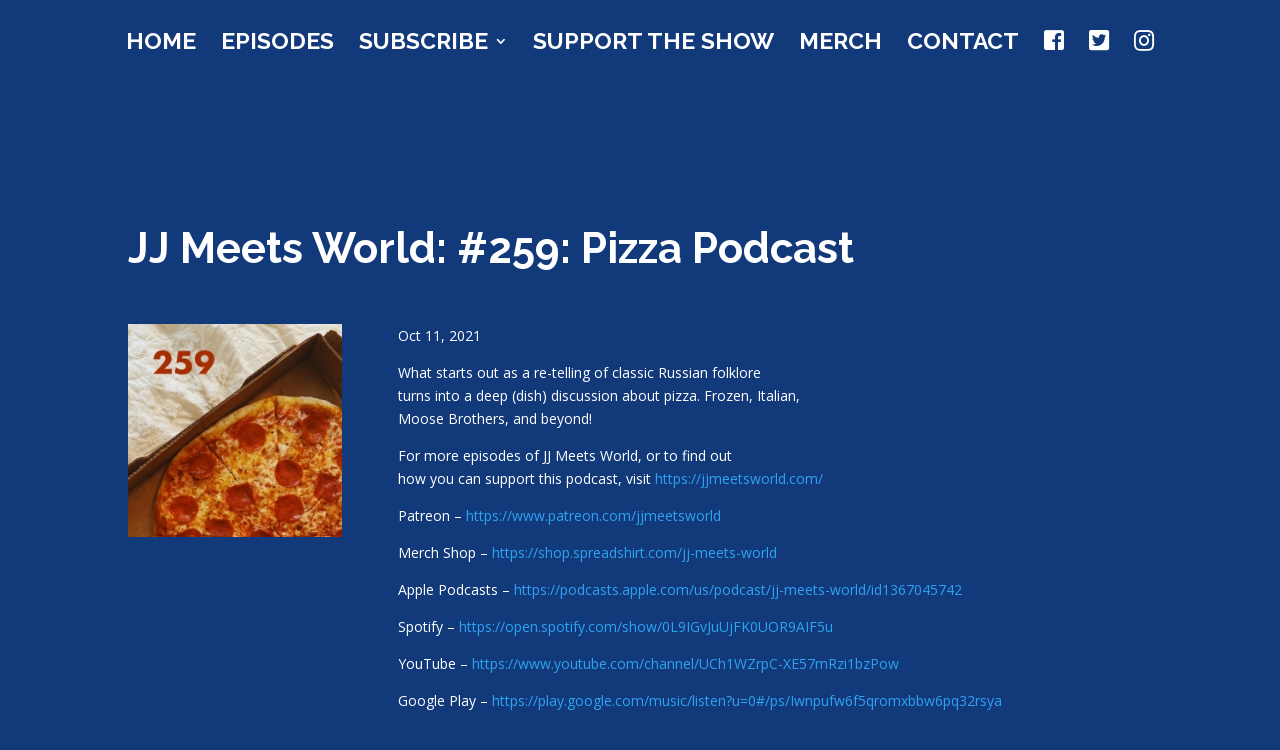

--- FILE ---
content_type: text/html; charset=UTF-8
request_url: https://jjmeetsworld.com/jj-meets-world-259-pizza-podcast/
body_size: 18047
content:
<!DOCTYPE html>
<html lang="en-US">
<head>
	<meta charset="UTF-8" />
<meta http-equiv="X-UA-Compatible" content="IE=edge">
	<link rel="pingback" href="https://jjmeetsworld.com/xmlrpc.php" />

	<script type="text/javascript">
		document.documentElement.className = 'js';
	</script>

	<script>var et_site_url='https://jjmeetsworld.com';var et_post_id='2292';function et_core_page_resource_fallback(a,b){"undefined"===typeof b&&(b=a.sheet.cssRules&&0===a.sheet.cssRules.length);b&&(a.onerror=null,a.onload=null,a.href?a.href=et_site_url+"/?et_core_page_resource="+a.id+et_post_id:a.src&&(a.src=et_site_url+"/?et_core_page_resource="+a.id+et_post_id))}
</script><meta name='robots' content='index, follow, max-image-preview:large, max-snippet:-1, max-video-preview:-1' />
<meta name="dlm-version" content="5.1.6">
	<!-- This site is optimized with the Yoast SEO plugin v26.5 - https://yoast.com/wordpress/plugins/seo/ -->
	<title>JJ Meets World: #259: Pizza Podcast - JJ Meets World</title>
	<link rel="canonical" href="https://jjmeetsworld.com/jj-meets-world-259-pizza-podcast/" />
	<meta property="og:locale" content="en_US" />
	<meta property="og:type" content="article" />
	<meta property="og:title" content="JJ Meets World: #259: Pizza Podcast - JJ Meets World" />
	<meta property="og:description" content="Oct 11, 2021 What starts out as a re-telling of classic Russian folklore turns into a deep (dish) discussion about pizza. Frozen, Italian, Moose Brothers, and beyond! For more episodes of JJ Meets World, or to find out how you can support this podcast, visit https://jjmeetsworld.com/ Patreon &#8211; https://www.patreon.com/jjmeetsworld Merch Shop &#8211; https://shop.spreadshirt.com/jj-meets-world Apple Podcasts &#8211; https://podcasts.apple.com/us/podcast/jj-meets-world/id1367045742 Spotify &#8211; https://open.spotify.com/show/0L9IGvJuUjFK0UOR9AIF5u [&hellip;]" />
	<meta property="og:url" content="https://jjmeetsworld.com/jj-meets-world-259-pizza-podcast/" />
	<meta property="og:site_name" content="JJ Meets World" />
	<meta property="article:published_time" content="2021-10-11T16:51:29+00:00" />
	<meta property="og:image" content="https://jjmeetsworld.com/wp-content/uploads/2021/10/113250926" />
	<meta property="og:image:width" content="250" />
	<meta property="og:image:height" content="250" />
	<meta property="og:image:type" content="image/jpeg" />
	<meta name="author" content="Mike Rezl" />
	<meta name="twitter:card" content="summary_large_image" />
	<meta name="twitter:label1" content="Written by" />
	<meta name="twitter:data1" content="Mike Rezl" />
	<meta name="twitter:label2" content="Est. reading time" />
	<meta name="twitter:data2" content="1 minute" />
	<script type="application/ld+json" class="yoast-schema-graph">{"@context":"https://schema.org","@graph":[{"@type":"WebPage","@id":"https://jjmeetsworld.com/jj-meets-world-259-pizza-podcast/","url":"https://jjmeetsworld.com/jj-meets-world-259-pizza-podcast/","name":"JJ Meets World: #259: Pizza Podcast - JJ Meets World","isPartOf":{"@id":"https://jjmeetsworld.com/#website"},"primaryImageOfPage":{"@id":"https://jjmeetsworld.com/jj-meets-world-259-pizza-podcast/#primaryimage"},"image":{"@id":"https://jjmeetsworld.com/jj-meets-world-259-pizza-podcast/#primaryimage"},"thumbnailUrl":"https://jjmeetsworld.com/wp-content/uploads/2021/10/113250926","datePublished":"2021-10-11T16:51:29+00:00","author":{"@id":"https://jjmeetsworld.com/#/schema/person/cfb798520b55757b94c7d4983316d3de"},"breadcrumb":{"@id":"https://jjmeetsworld.com/jj-meets-world-259-pizza-podcast/#breadcrumb"},"inLanguage":"en-US","potentialAction":[{"@type":"ReadAction","target":["https://jjmeetsworld.com/jj-meets-world-259-pizza-podcast/"]}]},{"@type":"ImageObject","inLanguage":"en-US","@id":"https://jjmeetsworld.com/jj-meets-world-259-pizza-podcast/#primaryimage","url":"https://jjmeetsworld.com/wp-content/uploads/2021/10/113250926","contentUrl":"https://jjmeetsworld.com/wp-content/uploads/2021/10/113250926","width":250,"height":250},{"@type":"BreadcrumbList","@id":"https://jjmeetsworld.com/jj-meets-world-259-pizza-podcast/#breadcrumb","itemListElement":[{"@type":"ListItem","position":1,"name":"Home","item":"https://jjmeetsworld.com/"},{"@type":"ListItem","position":2,"name":"JJ Meets World: #259: Pizza Podcast"}]},{"@type":"WebSite","@id":"https://jjmeetsworld.com/#website","url":"https://jjmeetsworld.com/","name":"JJ Meets World","description":"","potentialAction":[{"@type":"SearchAction","target":{"@type":"EntryPoint","urlTemplate":"https://jjmeetsworld.com/?s={search_term_string}"},"query-input":{"@type":"PropertyValueSpecification","valueRequired":true,"valueName":"search_term_string"}}],"inLanguage":"en-US"},{"@type":"Person","@id":"https://jjmeetsworld.com/#/schema/person/cfb798520b55757b94c7d4983316d3de","name":"Mike Rezl","image":{"@type":"ImageObject","inLanguage":"en-US","@id":"https://jjmeetsworld.com/#/schema/person/image/","url":"https://secure.gravatar.com/avatar/06d7f046edc0b75e9f836b66f94d1172fc2913a98d463512ae66c77b7c399909?s=96&d=mm&r=g","contentUrl":"https://secure.gravatar.com/avatar/06d7f046edc0b75e9f836b66f94d1172fc2913a98d463512ae66c77b7c399909?s=96&d=mm&r=g","caption":"Mike Rezl"},"url":"https://jjmeetsworld.com/author/template/"}]}</script>
	<!-- / Yoast SEO plugin. -->


<link rel='dns-prefetch' href='//fonts.googleapis.com' />
<link rel="alternate" type="application/rss+xml" title="JJ Meets World &raquo; Feed" href="https://jjmeetsworld.com/feed/" />
<link rel="alternate" type="application/rss+xml" title="JJ Meets World &raquo; Comments Feed" href="https://jjmeetsworld.com/comments/feed/" />

<script>
var MP3jPLAYLISTS = [];
var MP3jPLAYERS = [];
</script>
<link rel="alternate" type="application/rss+xml" title="JJ Meets World &raquo; JJ Meets World: #259: Pizza Podcast Comments Feed" href="https://jjmeetsworld.com/jj-meets-world-259-pizza-podcast/feed/" />
<link rel="alternate" title="oEmbed (JSON)" type="application/json+oembed" href="https://jjmeetsworld.com/wp-json/oembed/1.0/embed?url=https%3A%2F%2Fjjmeetsworld.com%2Fjj-meets-world-259-pizza-podcast%2F" />
<link rel="alternate" title="oEmbed (XML)" type="text/xml+oembed" href="https://jjmeetsworld.com/wp-json/oembed/1.0/embed?url=https%3A%2F%2Fjjmeetsworld.com%2Fjj-meets-world-259-pizza-podcast%2F&#038;format=xml" />
		<!-- This site uses the Google Analytics by MonsterInsights plugin v9.10.1 - Using Analytics tracking - https://www.monsterinsights.com/ -->
		<!-- Note: MonsterInsights is not currently configured on this site. The site owner needs to authenticate with Google Analytics in the MonsterInsights settings panel. -->
					<!-- No tracking code set -->
				<!-- / Google Analytics by MonsterInsights -->
		<meta content="Divi Child Theme v.0.1" name="generator"/><style id='wp-img-auto-sizes-contain-inline-css' type='text/css'>
img:is([sizes=auto i],[sizes^="auto," i]){contain-intrinsic-size:3000px 1500px}
/*# sourceURL=wp-img-auto-sizes-contain-inline-css */
</style>
<link rel='stylesheet' id='scap.flashblock-css' href='https://jjmeetsworld.com/wp-content/plugins/compact-wp-audio-player/css/flashblock.css?ver=311e863509e370cd38180de4dd0602b0' type='text/css' media='all' />
<link rel='stylesheet' id='scap.player-css' href='https://jjmeetsworld.com/wp-content/plugins/compact-wp-audio-player/css/player.css?ver=311e863509e370cd38180de4dd0602b0' type='text/css' media='all' />
<link rel='stylesheet' id='sbi_styles-css' href='https://jjmeetsworld.com/wp-content/plugins/instagram-feed/css/sbi-styles.min.css?ver=6.10.0' type='text/css' media='all' />
<style id='wp-emoji-styles-inline-css' type='text/css'>

	img.wp-smiley, img.emoji {
		display: inline !important;
		border: none !important;
		box-shadow: none !important;
		height: 1em !important;
		width: 1em !important;
		margin: 0 0.07em !important;
		vertical-align: -0.1em !important;
		background: none !important;
		padding: 0 !important;
	}
/*# sourceURL=wp-emoji-styles-inline-css */
</style>
<style id='wp-block-library-inline-css' type='text/css'>
:root{--wp-block-synced-color:#7a00df;--wp-block-synced-color--rgb:122,0,223;--wp-bound-block-color:var(--wp-block-synced-color);--wp-editor-canvas-background:#ddd;--wp-admin-theme-color:#007cba;--wp-admin-theme-color--rgb:0,124,186;--wp-admin-theme-color-darker-10:#006ba1;--wp-admin-theme-color-darker-10--rgb:0,107,160.5;--wp-admin-theme-color-darker-20:#005a87;--wp-admin-theme-color-darker-20--rgb:0,90,135;--wp-admin-border-width-focus:2px}@media (min-resolution:192dpi){:root{--wp-admin-border-width-focus:1.5px}}.wp-element-button{cursor:pointer}:root .has-very-light-gray-background-color{background-color:#eee}:root .has-very-dark-gray-background-color{background-color:#313131}:root .has-very-light-gray-color{color:#eee}:root .has-very-dark-gray-color{color:#313131}:root .has-vivid-green-cyan-to-vivid-cyan-blue-gradient-background{background:linear-gradient(135deg,#00d084,#0693e3)}:root .has-purple-crush-gradient-background{background:linear-gradient(135deg,#34e2e4,#4721fb 50%,#ab1dfe)}:root .has-hazy-dawn-gradient-background{background:linear-gradient(135deg,#faaca8,#dad0ec)}:root .has-subdued-olive-gradient-background{background:linear-gradient(135deg,#fafae1,#67a671)}:root .has-atomic-cream-gradient-background{background:linear-gradient(135deg,#fdd79a,#004a59)}:root .has-nightshade-gradient-background{background:linear-gradient(135deg,#330968,#31cdcf)}:root .has-midnight-gradient-background{background:linear-gradient(135deg,#020381,#2874fc)}:root{--wp--preset--font-size--normal:16px;--wp--preset--font-size--huge:42px}.has-regular-font-size{font-size:1em}.has-larger-font-size{font-size:2.625em}.has-normal-font-size{font-size:var(--wp--preset--font-size--normal)}.has-huge-font-size{font-size:var(--wp--preset--font-size--huge)}.has-text-align-center{text-align:center}.has-text-align-left{text-align:left}.has-text-align-right{text-align:right}.has-fit-text{white-space:nowrap!important}#end-resizable-editor-section{display:none}.aligncenter{clear:both}.items-justified-left{justify-content:flex-start}.items-justified-center{justify-content:center}.items-justified-right{justify-content:flex-end}.items-justified-space-between{justify-content:space-between}.screen-reader-text{border:0;clip-path:inset(50%);height:1px;margin:-1px;overflow:hidden;padding:0;position:absolute;width:1px;word-wrap:normal!important}.screen-reader-text:focus{background-color:#ddd;clip-path:none;color:#444;display:block;font-size:1em;height:auto;left:5px;line-height:normal;padding:15px 23px 14px;text-decoration:none;top:5px;width:auto;z-index:100000}html :where(.has-border-color){border-style:solid}html :where([style*=border-top-color]){border-top-style:solid}html :where([style*=border-right-color]){border-right-style:solid}html :where([style*=border-bottom-color]){border-bottom-style:solid}html :where([style*=border-left-color]){border-left-style:solid}html :where([style*=border-width]){border-style:solid}html :where([style*=border-top-width]){border-top-style:solid}html :where([style*=border-right-width]){border-right-style:solid}html :where([style*=border-bottom-width]){border-bottom-style:solid}html :where([style*=border-left-width]){border-left-style:solid}html :where(img[class*=wp-image-]){height:auto;max-width:100%}:where(figure){margin:0 0 1em}html :where(.is-position-sticky){--wp-admin--admin-bar--position-offset:var(--wp-admin--admin-bar--height,0px)}@media screen and (max-width:600px){html :where(.is-position-sticky){--wp-admin--admin-bar--position-offset:0px}}

/*# sourceURL=wp-block-library-inline-css */
</style><style id='global-styles-inline-css' type='text/css'>
:root{--wp--preset--aspect-ratio--square: 1;--wp--preset--aspect-ratio--4-3: 4/3;--wp--preset--aspect-ratio--3-4: 3/4;--wp--preset--aspect-ratio--3-2: 3/2;--wp--preset--aspect-ratio--2-3: 2/3;--wp--preset--aspect-ratio--16-9: 16/9;--wp--preset--aspect-ratio--9-16: 9/16;--wp--preset--color--black: #000000;--wp--preset--color--cyan-bluish-gray: #abb8c3;--wp--preset--color--white: #ffffff;--wp--preset--color--pale-pink: #f78da7;--wp--preset--color--vivid-red: #cf2e2e;--wp--preset--color--luminous-vivid-orange: #ff6900;--wp--preset--color--luminous-vivid-amber: #fcb900;--wp--preset--color--light-green-cyan: #7bdcb5;--wp--preset--color--vivid-green-cyan: #00d084;--wp--preset--color--pale-cyan-blue: #8ed1fc;--wp--preset--color--vivid-cyan-blue: #0693e3;--wp--preset--color--vivid-purple: #9b51e0;--wp--preset--gradient--vivid-cyan-blue-to-vivid-purple: linear-gradient(135deg,rgb(6,147,227) 0%,rgb(155,81,224) 100%);--wp--preset--gradient--light-green-cyan-to-vivid-green-cyan: linear-gradient(135deg,rgb(122,220,180) 0%,rgb(0,208,130) 100%);--wp--preset--gradient--luminous-vivid-amber-to-luminous-vivid-orange: linear-gradient(135deg,rgb(252,185,0) 0%,rgb(255,105,0) 100%);--wp--preset--gradient--luminous-vivid-orange-to-vivid-red: linear-gradient(135deg,rgb(255,105,0) 0%,rgb(207,46,46) 100%);--wp--preset--gradient--very-light-gray-to-cyan-bluish-gray: linear-gradient(135deg,rgb(238,238,238) 0%,rgb(169,184,195) 100%);--wp--preset--gradient--cool-to-warm-spectrum: linear-gradient(135deg,rgb(74,234,220) 0%,rgb(151,120,209) 20%,rgb(207,42,186) 40%,rgb(238,44,130) 60%,rgb(251,105,98) 80%,rgb(254,248,76) 100%);--wp--preset--gradient--blush-light-purple: linear-gradient(135deg,rgb(255,206,236) 0%,rgb(152,150,240) 100%);--wp--preset--gradient--blush-bordeaux: linear-gradient(135deg,rgb(254,205,165) 0%,rgb(254,45,45) 50%,rgb(107,0,62) 100%);--wp--preset--gradient--luminous-dusk: linear-gradient(135deg,rgb(255,203,112) 0%,rgb(199,81,192) 50%,rgb(65,88,208) 100%);--wp--preset--gradient--pale-ocean: linear-gradient(135deg,rgb(255,245,203) 0%,rgb(182,227,212) 50%,rgb(51,167,181) 100%);--wp--preset--gradient--electric-grass: linear-gradient(135deg,rgb(202,248,128) 0%,rgb(113,206,126) 100%);--wp--preset--gradient--midnight: linear-gradient(135deg,rgb(2,3,129) 0%,rgb(40,116,252) 100%);--wp--preset--font-size--small: 13px;--wp--preset--font-size--medium: 20px;--wp--preset--font-size--large: 36px;--wp--preset--font-size--x-large: 42px;--wp--preset--spacing--20: 0.44rem;--wp--preset--spacing--30: 0.67rem;--wp--preset--spacing--40: 1rem;--wp--preset--spacing--50: 1.5rem;--wp--preset--spacing--60: 2.25rem;--wp--preset--spacing--70: 3.38rem;--wp--preset--spacing--80: 5.06rem;--wp--preset--shadow--natural: 6px 6px 9px rgba(0, 0, 0, 0.2);--wp--preset--shadow--deep: 12px 12px 50px rgba(0, 0, 0, 0.4);--wp--preset--shadow--sharp: 6px 6px 0px rgba(0, 0, 0, 0.2);--wp--preset--shadow--outlined: 6px 6px 0px -3px rgb(255, 255, 255), 6px 6px rgb(0, 0, 0);--wp--preset--shadow--crisp: 6px 6px 0px rgb(0, 0, 0);}:where(.is-layout-flex){gap: 0.5em;}:where(.is-layout-grid){gap: 0.5em;}body .is-layout-flex{display: flex;}.is-layout-flex{flex-wrap: wrap;align-items: center;}.is-layout-flex > :is(*, div){margin: 0;}body .is-layout-grid{display: grid;}.is-layout-grid > :is(*, div){margin: 0;}:where(.wp-block-columns.is-layout-flex){gap: 2em;}:where(.wp-block-columns.is-layout-grid){gap: 2em;}:where(.wp-block-post-template.is-layout-flex){gap: 1.25em;}:where(.wp-block-post-template.is-layout-grid){gap: 1.25em;}.has-black-color{color: var(--wp--preset--color--black) !important;}.has-cyan-bluish-gray-color{color: var(--wp--preset--color--cyan-bluish-gray) !important;}.has-white-color{color: var(--wp--preset--color--white) !important;}.has-pale-pink-color{color: var(--wp--preset--color--pale-pink) !important;}.has-vivid-red-color{color: var(--wp--preset--color--vivid-red) !important;}.has-luminous-vivid-orange-color{color: var(--wp--preset--color--luminous-vivid-orange) !important;}.has-luminous-vivid-amber-color{color: var(--wp--preset--color--luminous-vivid-amber) !important;}.has-light-green-cyan-color{color: var(--wp--preset--color--light-green-cyan) !important;}.has-vivid-green-cyan-color{color: var(--wp--preset--color--vivid-green-cyan) !important;}.has-pale-cyan-blue-color{color: var(--wp--preset--color--pale-cyan-blue) !important;}.has-vivid-cyan-blue-color{color: var(--wp--preset--color--vivid-cyan-blue) !important;}.has-vivid-purple-color{color: var(--wp--preset--color--vivid-purple) !important;}.has-black-background-color{background-color: var(--wp--preset--color--black) !important;}.has-cyan-bluish-gray-background-color{background-color: var(--wp--preset--color--cyan-bluish-gray) !important;}.has-white-background-color{background-color: var(--wp--preset--color--white) !important;}.has-pale-pink-background-color{background-color: var(--wp--preset--color--pale-pink) !important;}.has-vivid-red-background-color{background-color: var(--wp--preset--color--vivid-red) !important;}.has-luminous-vivid-orange-background-color{background-color: var(--wp--preset--color--luminous-vivid-orange) !important;}.has-luminous-vivid-amber-background-color{background-color: var(--wp--preset--color--luminous-vivid-amber) !important;}.has-light-green-cyan-background-color{background-color: var(--wp--preset--color--light-green-cyan) !important;}.has-vivid-green-cyan-background-color{background-color: var(--wp--preset--color--vivid-green-cyan) !important;}.has-pale-cyan-blue-background-color{background-color: var(--wp--preset--color--pale-cyan-blue) !important;}.has-vivid-cyan-blue-background-color{background-color: var(--wp--preset--color--vivid-cyan-blue) !important;}.has-vivid-purple-background-color{background-color: var(--wp--preset--color--vivid-purple) !important;}.has-black-border-color{border-color: var(--wp--preset--color--black) !important;}.has-cyan-bluish-gray-border-color{border-color: var(--wp--preset--color--cyan-bluish-gray) !important;}.has-white-border-color{border-color: var(--wp--preset--color--white) !important;}.has-pale-pink-border-color{border-color: var(--wp--preset--color--pale-pink) !important;}.has-vivid-red-border-color{border-color: var(--wp--preset--color--vivid-red) !important;}.has-luminous-vivid-orange-border-color{border-color: var(--wp--preset--color--luminous-vivid-orange) !important;}.has-luminous-vivid-amber-border-color{border-color: var(--wp--preset--color--luminous-vivid-amber) !important;}.has-light-green-cyan-border-color{border-color: var(--wp--preset--color--light-green-cyan) !important;}.has-vivid-green-cyan-border-color{border-color: var(--wp--preset--color--vivid-green-cyan) !important;}.has-pale-cyan-blue-border-color{border-color: var(--wp--preset--color--pale-cyan-blue) !important;}.has-vivid-cyan-blue-border-color{border-color: var(--wp--preset--color--vivid-cyan-blue) !important;}.has-vivid-purple-border-color{border-color: var(--wp--preset--color--vivid-purple) !important;}.has-vivid-cyan-blue-to-vivid-purple-gradient-background{background: var(--wp--preset--gradient--vivid-cyan-blue-to-vivid-purple) !important;}.has-light-green-cyan-to-vivid-green-cyan-gradient-background{background: var(--wp--preset--gradient--light-green-cyan-to-vivid-green-cyan) !important;}.has-luminous-vivid-amber-to-luminous-vivid-orange-gradient-background{background: var(--wp--preset--gradient--luminous-vivid-amber-to-luminous-vivid-orange) !important;}.has-luminous-vivid-orange-to-vivid-red-gradient-background{background: var(--wp--preset--gradient--luminous-vivid-orange-to-vivid-red) !important;}.has-very-light-gray-to-cyan-bluish-gray-gradient-background{background: var(--wp--preset--gradient--very-light-gray-to-cyan-bluish-gray) !important;}.has-cool-to-warm-spectrum-gradient-background{background: var(--wp--preset--gradient--cool-to-warm-spectrum) !important;}.has-blush-light-purple-gradient-background{background: var(--wp--preset--gradient--blush-light-purple) !important;}.has-blush-bordeaux-gradient-background{background: var(--wp--preset--gradient--blush-bordeaux) !important;}.has-luminous-dusk-gradient-background{background: var(--wp--preset--gradient--luminous-dusk) !important;}.has-pale-ocean-gradient-background{background: var(--wp--preset--gradient--pale-ocean) !important;}.has-electric-grass-gradient-background{background: var(--wp--preset--gradient--electric-grass) !important;}.has-midnight-gradient-background{background: var(--wp--preset--gradient--midnight) !important;}.has-small-font-size{font-size: var(--wp--preset--font-size--small) !important;}.has-medium-font-size{font-size: var(--wp--preset--font-size--medium) !important;}.has-large-font-size{font-size: var(--wp--preset--font-size--large) !important;}.has-x-large-font-size{font-size: var(--wp--preset--font-size--x-large) !important;}
/*# sourceURL=global-styles-inline-css */
</style>

<style id='classic-theme-styles-inline-css' type='text/css'>
/*! This file is auto-generated */
.wp-block-button__link{color:#fff;background-color:#32373c;border-radius:9999px;box-shadow:none;text-decoration:none;padding:calc(.667em + 2px) calc(1.333em + 2px);font-size:1.125em}.wp-block-file__button{background:#32373c;color:#fff;text-decoration:none}
/*# sourceURL=/wp-includes/css/classic-themes.min.css */
</style>
<link rel='stylesheet' id='wtfdivi-user-css-css' href='https://jjmeetsworld.com/wp-content/uploads/wtfdivi/wp_head.css?ver=1575153805' type='text/css' media='all' />
<link rel='stylesheet' id='essential-grid-plugin-settings-css' href='https://jjmeetsworld.com/wp-content/plugins/essential-grid/public/assets/css/settings.css?ver=2.3.1' type='text/css' media='all' />
<link rel='stylesheet' id='tp-open-sans-css' href='https://fonts.googleapis.com/css?family=Open+Sans%3A300%2C400%2C600%2C700%2C800&#038;ver=311e863509e370cd38180de4dd0602b0' type='text/css' media='all' />
<link rel='stylesheet' id='tp-raleway-css' href='https://fonts.googleapis.com/css?family=Raleway%3A100%2C200%2C300%2C400%2C500%2C600%2C700%2C800%2C900&#038;ver=311e863509e370cd38180de4dd0602b0' type='text/css' media='all' />
<link rel='stylesheet' id='tp-droid-serif-css' href='https://fonts.googleapis.com/css?family=Droid+Serif%3A400%2C700&#038;ver=311e863509e370cd38180de4dd0602b0' type='text/css' media='all' />
<link rel='stylesheet' id='tp-fontello-css' href='https://jjmeetsworld.com/wp-content/plugins/essential-grid/public/assets/font/fontello/css/fontello.css?ver=2.3.1' type='text/css' media='all' />
<link rel='stylesheet' id='rs-plugin-settings-css' href='https://jjmeetsworld.com/wp-content/plugins/revslider/public/assets/css/rs6.css?ver=6.1.3' type='text/css' media='all' />
<style id='rs-plugin-settings-inline-css' type='text/css'>
#rs-demo-id {}
/*# sourceURL=rs-plugin-settings-inline-css */
</style>
<link rel='stylesheet' id='front-end-css-css' href='https://jjmeetsworld.com/wp-content/plugins/ssm/includes/css/frontend.css?ver=311e863509e370cd38180de4dd0602b0' type='text/css' media='all' />
<link rel='stylesheet' id='wp_automatic_gallery_style-css' href='https://jjmeetsworld.com/wp-content/plugins/wp-automatic/css/wp-automatic.css?ver=1.0.0' type='text/css' media='all' />
<link rel='stylesheet' id='divi-parent-css' href='https://jjmeetsworld.com/wp-content/themes/Divi/style.css?ver=311e863509e370cd38180de4dd0602b0' type='text/css' media='all' />
<link rel='stylesheet' id='divi-fonts-css' href='https://fonts.googleapis.com/css?family=Open+Sans:300italic,400italic,600italic,700italic,800italic,400,300,600,700,800&#038;subset=latin,latin-ext&#038;display=swap' type='text/css' media='all' />
<link rel='stylesheet' id='divi-style-css' href='https://jjmeetsworld.com/wp-content/themes/divi-child-theme/style.css?ver=4.9.7' type='text/css' media='all' />
<link rel='stylesheet' id='et-builder-googlefonts-cached-css' href='https://fonts.googleapis.com/css?family=Raleway:100,200,300,regular,500,600,700,800,900,100italic,200italic,300italic,italic,500italic,600italic,700italic,800italic,900italic&#038;subset=cyrillic,cyrillic-ext,latin,latin-ext,vietnamese&#038;display=swap' type='text/css' media='all' />
<link rel='stylesheet' id='mp3-jplayer-css' href='https://jjmeetsworld.com/wp-content/plugins/mp3-jplayer/css/light.css?ver=2.7.3' type='text/css' media='all' />
<script type="text/javascript" src="https://jjmeetsworld.com/wp-content/plugins/compact-wp-audio-player/js/soundmanager2-nodebug-jsmin.js?ver=311e863509e370cd38180de4dd0602b0" id="scap.soundmanager2-js"></script>
<script type="text/javascript" src="https://jjmeetsworld.com/wp-includes/js/jquery/jquery.min.js?ver=3.7.1" id="jquery-core-js"></script>
<script type="text/javascript" src="https://jjmeetsworld.com/wp-includes/js/jquery/jquery-migrate.min.js?ver=3.4.1" id="jquery-migrate-js"></script>
<script type="text/javascript" src="https://jjmeetsworld.com/wp-content/plugins/revslider/public/assets/js/revolution.tools.min.js?ver=6.0" id="tp-tools-js"></script>
<script type="text/javascript" src="https://jjmeetsworld.com/wp-content/plugins/revslider/public/assets/js/rs6.min.js?ver=6.1.3" id="revmin-js"></script>
<script type="text/javascript" src="https://jjmeetsworld.com/wp-content/plugins/wp-automatic/js/main-front.js?ver=311e863509e370cd38180de4dd0602b0" id="wp_automatic_gallery-js"></script>
<link rel="https://api.w.org/" href="https://jjmeetsworld.com/wp-json/" /><link rel="alternate" title="JSON" type="application/json" href="https://jjmeetsworld.com/wp-json/wp/v2/posts/2292" /><link rel="EditURI" type="application/rsd+xml" title="RSD" href="https://jjmeetsworld.com/xmlrpc.php?rsd" />

<link rel='shortlink' href='https://jjmeetsworld.com/?p=2292' />
	<script data-name="dbdb-head-js">
	 
	</script>
<style>
.db_title, .db_tagline { 
    margin-right: 30px;
    margin-top: 0px;
    line-height: 1em;
}
.db_title_and_tagline {
    display: flex;
    align-items: flex-start;
}
.db_tagline_below_title_on .db_title_and_tagline {
    flex-direction: column;
}
.db_tagline_below_title_on .db_tagline {
    margin-top: 8px;
}
.db_title_and_tagline_valign_middle .db_title_and_tagline {
    align-items: center;
}
.db_title_and_tagline_valign_bottom .db_title_and_tagline {
    align-items: flex-end;
}
.db_title_and_tagline_below_logo_on .db_title_and_tagline {
    position: absolute;
    bottom: 0px;
    left: 0px;
    transform: translateY(100%);
}
</style>
    <style>
/* Display the team member icons */
.db_pb_team_member_website_icon:before{content:"\e0e3";}
.db_pb_team_member_email_icon:before{content:"\e010";}
.db_pb_team_member_instagram_icon:before{content:"\e09a";}

/* Fix email icon hidden by Email Address Encoder plugin */
ul.et_pb_member_social_links li > span { 
	display: inline-block !important; 
}
</style>
<style>
@media only screen and (min-width: 981px) {
    .et_pb_module.db_inline_form .et_pb_newsletter_fields > p { 
        flex: auto !important;
    }
    .et_pb_module.db_inline_form .et_pb_newsletter_fields p.et_pb_newsletter_field {
        margin-right: 2%; 
    }
}
</style>
        <style type="text/css">
             
.ssm-fc::before {
	right: 0;
	background-image: -webkit-linear-gradient(top left,  50%,  50%);
	background-image: linear-gradient(315deg,  50%,  50%);
}

.ssm-fc::after {
	right: 100px;
	background-image: -webkit-linear-gradient(top left, transparent 50%,  50%);
	background-image: linear-gradient(315deg,  50%, transparent 50%);
}

/* Castle */
.ssm-cse:before {
	background-image: -webkit-linear-gradient(40deg,  50%,  50%);
	background-image: linear-gradient(40deg,  50%,  50%);
}

/* Muiltiple triangle */

.ssm-mt::before{
	box-shadow: -50px 50px 0 , 50px -50px 0 ;
}
.ssm-mt::after {
	box-shadow: -50px 50px 0 , 50px -50px 0 ;
 }


/* Boxes */
.ssm-bxs::before {
	background-image: -webkit-gradient(linear, 100% 0, 0 100%, color-stop(0.5, ), color-stop(0.5, ));
	background-image: linear-gradient(to right,  50%,  50%);
}
/* ZigZag */
.ssm-zz::before {
	background-image: -webkit-gradient(linear, 0 0, 300% 100%, color-stop(0.25, transparent), color-stop(0.25, ));
	background-image:
		linear-gradient(315deg,  25%, transparent 25%),
		linear-gradient( 45deg,  25%, transparent 25%);
}

.ssm-zz::after {
	background-image: -webkit-gradient(linear, 0 0, 300% 100%, color-stop(0.25, transparent), ), color-stop(0.25, ));
	background-image: 
		linear-gradient(135deg,  25%, transparent 25%),
		linear-gradient(225deg,  25%, transparent 25%);
}


.ssm-slit::before, 
.ssm-slit::after {
	background:  ;
}

.ssm-slit::before {
	box-shadow: -10px -20px ;
}

.ssm-slit::after {
	box-shadow: 10px -20px  ;
  
}
.ssm-irnd::before,
.ssm-irnd::after {
	background: ;
}
.ssm-rnde::before,
.ssm-rnde::after {

	background: ;

}
.ssm-inczigzag::before {
	top: 0;
	background-image: -webkit-gradient(linear, 0 0, 10% 100%, color-stop(0.5, ), color-stop(0.5, ));
	background-image: linear-gradient(15deg,  50%,  50%);
}
.ssm-inczigzag::after {
	bottom: 0;
	background-image: -webkit-gradient(linear, 0 0, 10% 100%, color-stop(0.5, ), color-stop(0.5, ));
	background-image: linear-gradient(15deg,  50%,  50%);
}


.ssm-double-lines::before {
	background: ;
	box-shadow: 0 30px 0 ;
}

.ssm-dots::before {
	background: ;
	box-shadow: 30px 0 , -30px 0 ;
}

.ssm-ttb:after,.ssm-ttb:before {
    border-bottom:50px solid ;
    }

.ssm-tts:after,.ssm-tts:before {
    border-bottom:50px solid ;
    }
        </style>
        
   <meta name="viewport" content="width=device-width, initial-scale=1.0, maximum-scale=1.0, user-scalable=0" /><link rel="preload" href="https://jjmeetsworld.com/wp-content/themes/Divi/core/admin/fonts/modules.ttf" as="font" crossorigin="anonymous"><style type="text/css" id="custom-background-css">
body.custom-background { background-color: #123a7a; }
</style>
	<meta name="generator" content="Powered by Slider Revolution 6.1.3 - responsive, Mobile-Friendly Slider Plugin for WordPress with comfortable drag and drop interface." />
<link rel="stylesheet" href="https://use.fontawesome.com/releases/v5.7.2/css/all.css" integrity="sha384-fnmOCqbTlWIlj8LyTjo7mOUStjsKC4pOpQbqyi7RrhN7udi9RwhKkMHpvLbHG9Sr" crossorigin="anonymous">

<meta name="theme-color" content="#0B2247">

<script type="text/javascript">function setREVStartSize(t){try{var h,e=document.getElementById(t.c).parentNode.offsetWidth;if(e=0===e||isNaN(e)?window.innerWidth:e,t.tabw=void 0===t.tabw?0:parseInt(t.tabw),t.thumbw=void 0===t.thumbw?0:parseInt(t.thumbw),t.tabh=void 0===t.tabh?0:parseInt(t.tabh),t.thumbh=void 0===t.thumbh?0:parseInt(t.thumbh),t.tabhide=void 0===t.tabhide?0:parseInt(t.tabhide),t.thumbhide=void 0===t.thumbhide?0:parseInt(t.thumbhide),t.mh=void 0===t.mh||""==t.mh||"auto"===t.mh?0:parseInt(t.mh,0),"fullscreen"===t.layout||"fullscreen"===t.l)h=Math.max(t.mh,window.innerHeight);else{for(var i in t.gw=Array.isArray(t.gw)?t.gw:[t.gw],t.rl)void 0!==t.gw[i]&&0!==t.gw[i]||(t.gw[i]=t.gw[i-1]);for(var i in t.gh=void 0===t.el||""===t.el||Array.isArray(t.el)&&0==t.el.length?t.gh:t.el,t.gh=Array.isArray(t.gh)?t.gh:[t.gh],t.rl)void 0!==t.gh[i]&&0!==t.gh[i]||(t.gh[i]=t.gh[i-1]);var r,a=new Array(t.rl.length),n=0;for(var i in t.tabw=t.tabhide>=e?0:t.tabw,t.thumbw=t.thumbhide>=e?0:t.thumbw,t.tabh=t.tabhide>=e?0:t.tabh,t.thumbh=t.thumbhide>=e?0:t.thumbh,t.rl)a[i]=t.rl[i]<window.innerWidth?0:t.rl[i];for(var i in r=a[0],a)r>a[i]&&0<a[i]&&(r=a[i],n=i);var d=e>t.gw[n]+t.tabw+t.thumbw?1:(e-(t.tabw+t.thumbw))/t.gw[n];h=t.gh[n]*d+(t.tabh+t.thumbh)}void 0===window.rs_init_css&&(window.rs_init_css=document.head.appendChild(document.createElement("style"))),document.getElementById(t.c).height=h,window.rs_init_css.innerHTML+="#"+t.c+"_wrapper { height: "+h+"px }"}catch(t){console.log("Failure at Presize of Slider:"+t)}};</script>
<link rel="stylesheet" id="et-divi-customizer-global-cached-inline-styles" href="https://jjmeetsworld.com/wp-content/et-cache/global/et-divi-customizer-global-17689341636.min.css" onerror="et_core_page_resource_fallback(this, true)" onload="et_core_page_resource_fallback(this)" /><link rel="stylesheet" id="et-core-unified-tb-779-2292-cached-inline-styles" href="https://jjmeetsworld.com/wp-content/et-cache/2292/et-core-unified-tb-779-2292-17691224102876.min.css" onerror="et_core_page_resource_fallback(this, true)" onload="et_core_page_resource_fallback(this)" /></head>
<body data-rsssl=1 class="wp-singular post-template-default single single-post postid-2292 single-format-standard custom-background wp-theme-Divi wp-child-theme-divi-child-theme et-tb-has-template et-tb-has-body dbdb_divi_2_4_up desktop et_pb_button_helper_class et_transparent_nav et_fullwidth_nav et_non_fixed_nav et_show_nav et_hide_primary_logo et_hide_mobile_logo et_primary_nav_dropdown_animation_fade et_secondary_nav_dropdown_animation_fade et_header_style_split et_pb_footer_columns1 et_cover_background et_pb_gutter osx et_pb_gutters3 et_smooth_scroll et_divi_theme et-db et_minified_js et_minified_css">
	<div id="page-container">

	
	
			<header id="main-header" data-height-onload="58">
			<div class="container clearfix et_menu_container">
							<div class="logo_container">
					<span class="logo_helper"></span>
					<a href="https://jjmeetsworld.com/">
						<img src="https://jjmeetsworld.com/wp-content/uploads/2017/01/logo.png" width="200" height="200" alt="JJ Meets World" id="logo" data-height-percentage="54" />
					</a>
				</div>
							<div id="et-top-navigation" data-height="58" data-fixed-height="40">
											<nav id="top-menu-nav">
						<ul id="top-menu" class="nav"><li id="menu-item-125" class="menu-item menu-item-type-post_type menu-item-object-page menu-item-home menu-item-125"><a href="https://jjmeetsworld.com/">Home</a></li>
<li id="menu-item-326" class="menu-item menu-item-type-custom menu-item-object-custom menu-item-326"><a href="#episodes">Episodes</a></li>
<li id="menu-item-329" class="menu-item menu-item-type-custom menu-item-object-custom menu-item-has-children menu-item-329"><a href="#subscribe">Subscribe</a>
<ul class="sub-menu">
	<li id="menu-item-467" class="menu-item menu-item-type-custom menu-item-object-custom menu-item-467"><a href="https://play.google.com/music/listen#/ps/Iwnpufw6f5qromxbbw6pq32rsya">Google Play</a></li>
	<li id="menu-item-465" class="menu-item menu-item-type-custom menu-item-object-custom menu-item-465"><a href="https://itunes.apple.com/us/podcast/jj-meets-world/id1367045742?mt=2&#038;ls=1">iTunes</a></li>
	<li id="menu-item-464" class="menu-item menu-item-type-custom menu-item-object-custom menu-item-464"><a href="http://jjmeetsworld.libsyn.com/rss">RSS</a></li>
	<li id="menu-item-468" class="menu-item menu-item-type-custom menu-item-object-custom menu-item-468"><a href="https://open.spotify.com/show/0L9IGvJuUjFK0UOR9AIF5u">Spotify</a></li>
	<li id="menu-item-466" class="menu-item menu-item-type-custom menu-item-object-custom menu-item-466"><a href="https://www.stitcher.com/podcast/jj-meets-world?refid=stpr">Stitcher</a></li>
	<li id="menu-item-1409" class="menu-item menu-item-type-custom menu-item-object-custom menu-item-1409"><a href="https://www.youtube.com/channel/UCh1WZrpC-XE57mRzi1bzPow">Youtube</a></li>
</ul>
</li>
<li id="menu-item-327" class="menu-item menu-item-type-custom menu-item-object-custom menu-item-327"><a href="https://www.patreon.com/jjmeetsworld">Support the Show</a></li>
<li id="menu-item-1475" class="menu-item menu-item-type-custom menu-item-object-custom menu-item-1475"><a href="https://shop.spreadshirt.com/jj-meets-world">Merch</a></li>
<li id="menu-item-328" class="menu-item menu-item-type-custom menu-item-object-custom menu-item-328"><a href="#contact">Contact</a></li>
<li id="menu-item-461" class="menu-item menu-item-type-custom menu-item-object-custom menu-item-461"><a href="https://www.facebook.com/jjmeetsworldpodcast/"><i class="fab fa-facebook-square"></i></a></li>
<li id="menu-item-462" class="menu-item menu-item-type-custom menu-item-object-custom menu-item-462"><a href="https://twitter.com/jjmeetsworld?lang=en"><i class="fab fa-twitter-square"></i></a></li>
<li id="menu-item-463" class="menu-item menu-item-type-custom menu-item-object-custom menu-item-463"><a href="https://www.instagram.com/jjmeetsworldpodcast/"><i class="fab fa-instagram"></i></a></li>
</ul>						</nav>
					
					
					
					
					<div id="et_mobile_nav_menu">
				<div class="mobile_nav closed">
					<span class="select_page">Select Page</span>
					<span class="mobile_menu_bar mobile_menu_bar_toggle"></span>
				</div>
			</div>				</div> <!-- #et-top-navigation -->
			</div> <!-- .container -->
			<!-- .search disabled
			<div class="et_search_outer">
				<div class="container et_search_form_container">
					
					
					<span class="et_close_search_field"></span>
				</div>
			</div> -->
		</header> <!-- #main-header -->
			<div id="et-main-area">
	
    <div id="main-content">
    <div id="et-boc" class="et-boc">
			
		<div class="et-l et-l--body">
			<div class="et_builder_inner_content et_pb_gutters3"><div class="et_pb_section et_pb_section_0_tb_body et_section_regular" >
				
				
				
				
					<div class="et_pb_row et_pb_row_0_tb_body">
				<div class="et_pb_column et_pb_column_4_4 et_pb_column_0_tb_body  et_pb_css_mix_blend_mode_passthrough et-last-child">
				
				
				<div class="et_pb_module et_pb_post_title et_pb_post_title_0_tb_body et_pb_bg_layout_light  et_pb_text_align_left"   >
				
				
				
				<div class="et_pb_title_container">
					<h1 class="entry-title">JJ Meets World: #259: Pizza Podcast</h1>
				</div>
				
			</div>
			</div> <!-- .et_pb_column -->
				
				
			</div> <!-- .et_pb_row --><div class="et_pb_row et_pb_row_1_tb_body et_pb_gutters3">
				<div class="et_pb_column et_pb_column_1_4 et_pb_column_1_tb_body  et_pb_css_mix_blend_mode_passthrough">
				
				
				<div class="et_pb_module et_pb_post_title et_pb_post_title_1_tb_body et_pb_bg_layout_light  et_pb_text_align_left"   >
				
				
				
				<div class="et_pb_title_container">
					
				</div>
				<div class="et_pb_title_featured_container"><span class="et_pb_image_wrap"><img fetchpriority="high" decoding="async" width="250" height="250" src="https://jjmeetsworld.com/wp-content/uploads/2021/10/113250926" alt="" title="113250926" class="wp-image-2293" srcset="https://jjmeetsworld.com/wp-content/uploads/2021/10/113250926 250w, https://jjmeetsworld.com/wp-content/uploads/2021/10/113250926-150x150. 150w" sizes="(max-width: 250px) 100vw, 250px" /></span></div>
			</div>
			</div> <!-- .et_pb_column --><div class="et_pb_column et_pb_column_3_4 et_pb_column_2_tb_body  et_pb_css_mix_blend_mode_passthrough et-last-child">
				
				
				<div class="et_pb_module et_pb_post_content et_pb_post_content_0_tb_body">
				
				
				<div class="podcast_content">
<div>
<p class="date">Oct 11, 2021</p>
<p>What starts out as a re-telling of classic Russian folklore<br />
turns into a deep (dish) discussion about pizza. Frozen, Italian,<br />
Moose Brothers, and beyond!</p>
<p class="p1">For more episodes of JJ Meets World, or to find out<br />
how you can support this podcast, visit <a href="https://jjmeetsworld.com/"><span class="s1">https://jjmeetsworld.com/</span></a></p>
<p class="p3"><span class="s2">Patreon &#8211; <a href="https://www.patreon.com/jjmeetsworld"><span class="s3">https://www.patreon.com/jjmeetsworld</span></a></span></p>
<p class="p3"><span class="s2">Merch Shop &#8211; <a href="https://shop.spreadshirt.com/jj-meets-world"><span class="s3">https://shop.spreadshirt.com/jj-meets-world</span></a></span></p>
<p class="p3"><span class="s2">Apple Podcasts &#8211; <a href="https://podcasts.apple.com/us/podcast/jj-meets-world/id1367045742"><span class="s3">https://podcasts.apple.com/us/podcast/jj-meets-world/id1367045742</span></a></span></p>
<p class="p3"><span class="s2">Spotify &#8211; <a href="https://open.spotify.com/show/0L9IGvJuUjFK0UOR9AIF5u"><span class="s3">https://open.spotify.com/show/0L9IGvJuUjFK0UOR9AIF5u</span></a></span></p>
<p class="p3"><span class="s2">YouTube &#8211; <a href="https://www.youtube.com/channel/UCh1WZrpC-XE57mRzi1bzPow"><span class="s3">https://www.youtube.com/channel/UCh1WZrpC-XE57mRzi1bzPow</span></a></span></p>
<p class="p3"><span class="s2">Google Play &#8211; <a href="https://play.google.com/music/listen?u=0#/ps/Iwnpufw6f5qromxbbw6pq32rsya"><span class="s3">https://play.google.com/music/listen?u=0#/ps/Iwnpufw6f5qromxbbw6pq32rsya</span></a></span></p>
<p class="p3"><span class="s2">Facebook &#8211; <a href="https://www.facebook.com/jjmeetsworldpodcast/"><span class="s3">https://www.facebook.com/jjmeetsworldpodcast/</span></a></span></p>
<p class="p3"><span class="s2">Twitter &#8211; <a href="https://twitter.com/jjmeetsworld?lang=en"><span class="s3">https://twitter.com/jjmeetsworld?lang=en</span></a></span></p>
<p class="p3"><span class="s2">Instagram &#8211; <a href="https://www.instagram.com/jjmeetsworldpodcast/"><span class="s3">https://www.instagram.com/jjmeetsworldpodcast/</span></a></span></p>
</div>
<p><script async src="//platform.twitter.com/widgets.js" charset="utf-8"></script><script>(function(d, s, id) {
      var js, fjs = d.getElementsByTagName(s)[0];
      if (d.getElementById(id)) return;
      js = d.createElement(s); js.id = id;
      js.src = "https://connect.facebook.net/en_US/sdk.js#xfbml=1&version=v2.8&appId=834757889913083";
      fjs.parentNode.insertBefore(js, fjs);
    }(document, 'script', 'facebook-jssdk'));</script><script async defer src="https://platform.instagram.com/en_US/embeds.js"></script></div>
<div class="podcast_player">
 <div id="wrapperMI_0" class="wrap-mjp nostop flip " style="position: relative; padding:5px 0px 30px 0px; margin:0px; width:500px;">
	<div style="display:none;" class="Eabove-mjp" id="Eabove-mjp_0"></div>
	 <div class="subwrap-MI">
		 <div class="jp-innerwrap">
			 <div class="innerx"></div>
			 <div class="innerleft"></div>
			 <div class="innerright"></div>
			 <div class="innertab"></div>
			 <div class="interface-mjp" style="height:110px;" id="interfaceMI_0">
				 <div class="MI-image Himg left-mjp" id="MI_image_0" style=" width:auto; height:110px; overflow:hidden;"></div>
				 <div id="T_mp3j_0" class="player-track-title right-mjp bold-mjp plain-mjp childNorm-mjp childItalic-mjp" style="left:36px; right:36px;  top:30px;"></div>
				 <div class="bars_holder">
					 <div class="loadMI_mp3j" id="load_mp3j_0"></div>
					 <div class="poscolMI_mp3j soften-mjp" id="poscol_mp3j_0"></div>
					 <div class="posbarMI_mp3j" id="posbar_mp3j_0"></div>
				 </div>
				 <div id="P-Time-MI_0" class="jp-play-time"></div>
				 <div id="T-Time-MI_0" class="jp-total-time"></div>
				 <div id="statusMI_0" class="statusMI"></div>
				 <div class="transport-MI"><div class="play-mjp" id="playpause_mp3j_0">Play</div><div class="stop-mjp" id="stop_mp3j_0">Stop</div></div>
				 <div class="buttons-wrap-mjp" id="buttons-wrap-mjp_0">
					 
					 <div class="mp3j-popout-MI" id="lpp_mp3j_0" style="display:none;"></div>
					 <div id="download_mp3j_0" class="dloadmp3-MI"></div>
				 </div>
			 </div>
			 <div class="mjp-volwrap">
				 <div class="MIsliderVolume" id="vol_mp3j_0"></div>
				 <div class="innerExt1" id="innerExt1_0"></div>
				 <div class="innerExt2" id="innerExt2_0"></div>
			 </div>
		 </div>
		 <div style="display:none;" class="Ebetween-mjp" id="Ebetween-mjp_0"></div>
		 <div class="listwrap_mp3j" id="L_mp3j_0" style="overflow:auto; max-height:250px;"><div class="wrapper-mjp"><div class="playlist-colour"></div><div class="wrapper-mjp"><ul class="ul-mjp childNorm-mjp childPlain-mjp left-mjp" id="UL_mp3j_0"><li></li></ul></div></div></div>
	 </div>
	 <div id="mp3j_finfo_0" class="mp3j-finfo" style="display:none;"><div class="mp3j-finfo-sleeve"><div id="mp3j_finfo_gif_0" class="mp3j-finfo-gif"></div><div id="mp3j_finfo_txt_0" class="mp3j-finfo-txt"></div><div class="mp3j-finfo-close" id="mp3j_finfo_close_0">X</div></div></div><div id="mp3j_dlf_0" class="mp3j-dlframe" style="display:none;"></div>
	 <div class="mp3j-nosolution" id="mp3j_nosolution_0" style="display:none;"></div>
	 <div style="display:none;" class="Ebelow-mjp" id="Ebelow-mjp_0"></div>
 </div> 
<script>
MP3jPLAYLISTS.MI_0 = [
	{ name: "JJMW-E259_mixdown.mp3?dest-id=664990", formats: ["mp3"], mp3: "aHR0cHM6Ly90cmFmZmljLmxpYnN5bi5jb20vc2VjdXJlL2pqbWVldHN3b3JsZC9KSk1XLUUyNTlfbWl4ZG93bi5tcDM/ZGVzdC1pZD02NjQ5OTA=", counterpart:"", artist: "", image: "true", imgurl: "" }
];
</script>

<script>MP3jPLAYERS[0] = { list:MP3jPLAYLISTS.MI_0, tr:0, type:'MI', lstate:true, loop:false, play_txt:'Play', pause_txt:'Pause', pp_title:'JJ Meets World', autoplay:false, download:true, vol:100, height:110, cssclass:'nostop flip ', popout_css:{ enabled:true, 			colours: ["#f0f0f0", "rgba(0, 0, 0, 0.18)", "rgba(167, 167, 167, 0.55)", "rgba(49, 49, 49, 0.64)", "rgba(0, 156, 255, 0.91)", "#d3d3d3", "#d8d8d8", "#3d3232", "#262120", "#262120", "#11c3ce", "/", 400, 600 ],
			cssInterface: { "color": "#3d3232" },
			cssTitle: { "left": "36px", "right":"36px", "top":"30px" },
			cssImage: { "overflow": "hidden", "width":"auto", "height":"110px"  },
			cssFontSize: { "title": "22px", "caption": "15.4px", "list": "18px" },
			classes: { interface:'', title:' right-mjp bold-mjp plain-mjp childNorm-mjp childItalic-mjp', image:' Himg left-mjp', poscol:' soften-mjp', ul:' childNorm-mjp childPlain-mjp left-mjp' }} };</script>

</div>

			</div> <!-- .et_pb_post_content -->
			</div> <!-- .et_pb_column -->
				
				
			</div> <!-- .et_pb_row -->
				
				
			</div> <!-- .et_pb_section -->		</div><!-- .et_builder_inner_content -->
	</div><!-- .et-l -->
	
			
		</div><!-- #et-boc -->
		    </div>
    

			<footer id="main-footer">
				

		
				<div id="footer-bottom">
					<div class="container clearfix">
				<ul class="et-social-icons">


</ul><p id="footer-info">Copyright © 2026 <a href="https://jjmeetsworld.com" target="_blank">JJ Meets World</a><span class="dce-credits-separator">|</span>Developed by <a href="https://jjmeetsworld.com" target="_blank">Mike Rezl</a><span class="dce-credits-separator">|</span>Proudly powered by <a href="http://www.wordpress.org/" target="_blank">WordPress</a></p>					</div>	<!-- .container -->
				</div>
			</footer> <!-- #main-footer -->
		</div> <!-- #et-main-area -->


	</div> <!-- #page-container -->

	<script type="speculationrules">
{"prefetch":[{"source":"document","where":{"and":[{"href_matches":"/*"},{"not":{"href_matches":["/wp-*.php","/wp-admin/*","/wp-content/uploads/*","/wp-content/*","/wp-content/plugins/*","/wp-content/themes/divi-child-theme/*","/wp-content/themes/Divi/*","/*\\?(.+)"]}},{"not":{"selector_matches":"a[rel~=\"nofollow\"]"}},{"not":{"selector_matches":".no-prefetch, .no-prefetch a"}}]},"eagerness":"conservative"}]}
</script>

<!-- WP Audio player plugin v1.9.15 - https://www.tipsandtricks-hq.com/wordpress-audio-music-player-plugin-4556/ -->
    <script type="text/javascript">
        soundManager.useFlashBlock = true; // optional - if used, required flashblock.css
        soundManager.url = 'https://jjmeetsworld.com/wp-content/plugins/compact-wp-audio-player/swf/soundmanager2.swf';
        function play_mp3(flg, ids, mp3url, volume, loops)
        {
            //Check the file URL parameter value
            var pieces = mp3url.split("|");
            if (pieces.length > 1) {//We have got an .ogg file too
                mp3file = pieces[0];
                oggfile = pieces[1];
                //set the file URL to be an array with the mp3 and ogg file
                mp3url = new Array(mp3file, oggfile);
            }

            soundManager.createSound({
                id: 'btnplay_' + ids,
                volume: volume,
                url: mp3url
            });

            if (flg == 'play') {
                    soundManager.play('btnplay_' + ids, {
                    onfinish: function() {
                        if (loops == 'true') {
                            loopSound('btnplay_' + ids);
                        }
                        else {
                            document.getElementById('btnplay_' + ids).style.display = 'inline';
                            document.getElementById('btnstop_' + ids).style.display = 'none';
                        }
                    }
                });
            }
            else if (flg == 'stop') {
    //soundManager.stop('btnplay_'+ids);
                soundManager.pause('btnplay_' + ids);
            }
        }
        function show_hide(flag, ids)
        {
            if (flag == 'play') {
                document.getElementById('btnplay_' + ids).style.display = 'none';
                document.getElementById('btnstop_' + ids).style.display = 'inline';
            }
            else if (flag == 'stop') {
                document.getElementById('btnplay_' + ids).style.display = 'inline';
                document.getElementById('btnstop_' + ids).style.display = 'none';
            }
        }
        function loopSound(soundID)
        {
            window.setTimeout(function() {
                soundManager.play(soundID, {onfinish: function() {
                        loopSound(soundID);
                    }});
            }, 1);
        }
        function stop_all_tracks()
        {
            soundManager.stopAll();
            var inputs = document.getElementsByTagName("input");
            for (var i = 0; i < inputs.length; i++) {
                if (inputs[i].id.indexOf("btnplay_") == 0) {
                    inputs[i].style.display = 'inline';//Toggle the play button
                }
                if (inputs[i].id.indexOf("btnstop_") == 0) {
                    inputs[i].style.display = 'none';//Hide the stop button
                }
            }
        }
    </script>
    
<style type="text/css">
		
			/* LIGHT */
			#esg_search_wrapper {
				height: auto;
				left: 0;
				opacity: 0;
				position: absolute;
				top: 0;
				width: 100%;
				z-index: 20000;
			}
			#esg_search_wrapper .esg-filter-wrapper, #esg_search_wrapper .esg-pagination {
				margin-left: 0 !important;
			}
			#esg_big_search_wrapper {
				padding-top: 0;
				position: relative;
			}
			#esg_big_search_wrapper .bigsearchfield {
				-moz-border-bottom-colors: none !important;
				-moz-border-left-colors: none !important;
				-moz-border-right-colors: none !important;
				-moz-border-top-colors: none !important;
				background: none repeat scroll 0 0 rgba(255, 255, 255, 0) !important;
				border:none !important;
				border-bottom:2px solid #333 !important;
				color: #333 !important;
				font-size: 40px !important;
				font-weight: 700;
				line-height: 40px !important;
				padding: 0 !important;
				position: relative;
				width: 100%;
				z-index: 10;
				height:50px !important;		
				border-radius:0 !important;
				-webkit-border-radius:0 !important;
				-moz-border-radius:0 !important;								
			}
			
			#esg_big_search_wrapper::-ms-clear { display: none; }
			#esg_big_search_wrapper .bigsearchfield::-ms-clear { display: none; }
			
			#esg_big_search_fake_txt {
				background: none repeat scroll 0 0 rgba(255, 255,255, 0) !important;
				border: medium none !important;
				color: #333 !important;
				font-size: 40px !important;
				font-weight: 700;
				line-height: 40px !important;
				padding: 0 !important;
				position: absolute !important;
				top: 7px !important;
				width: 100%;
				z-index: 5;
				height:50px !important;
			}
			.esg_big_search_close {
				color: #333;
				cursor: pointer;
				font-size: 40px;
				font-weight: 400;
				position: absolute;
				right: 30px;
				top: 50px;
				z-index: 20;
			}
			.esg_searchresult_title {
				color: #333;
				font-size: 11px;
				font-weight: 700;
				letter-spacing: 1px;
				margin-top: 30px;
				text-transform: uppercase;
			}
			#esg_search_bg {
				background: none repeat scroll 0 0 rgba(255, 255, 255, 0.85);
				height: 100%;
				left: 0;
				position: fixed;
				top: 0;
				width: 100%;
				z-index: 19999;
			}
			.esg_searchcontainer {
				box-sizing: border-box;
				padding: 40px;
				position: relative;
			}
			.esg_searchresult {
				color: #333;
				font-size: 17px;
				font-weight: 600;
				line-height: 26px;
			}
			
			/* DARK */
			#esg_big_search_wrapper.dark .bigsearchfield {
				background: none repeat scroll 0 0 rgba(0, 0, 0, 0) !important;
				border-bottom:2px solid #fff !important;
				color: #fff !important;
			}
			
			.dark #esg_big_search_fake_txt {
				background: none repeat scroll 0 0 rgba(0, 0, 0, 0) !important;
				color: #fff !important;
			}
			.dark .esg_big_search_close {
				color: #fff;
			}
			.dark .esg_searchresult_title {
				color: #fff;
			}
			#esg_search_bg.dark {
				background: none repeat scroll 0 0 rgba(0, 0, 0, 0.85);
			}
			.dark .esg_searchresult {
				color: #fff;
			}
		</style>		<script type="text/javascript">
			var ajaxRevslider;
			
			jQuery(document).ready(function() {

				
				// CUSTOM AJAX CONTENT LOADING FUNCTION
				ajaxRevslider = function(obj) {
				
					// obj.type : Post Type
					// obj.id : ID of Content to Load
					// obj.aspectratio : The Aspect Ratio of the Container / Media
					// obj.selector : The Container Selector where the Content of Ajax will be injected. It is done via the Essential Grid on Return of Content
					
					var content	= '';
					var data	= {
						action:			'revslider_ajax_call_front',
						client_action:	'get_slider_html',
						token:			'1bb9d573b3',
						type:			obj.type,
						id:				obj.id,
						aspectratio:	obj.aspectratio
					};
					
					// SYNC AJAX REQUEST
					jQuery.ajax({
						type:		'post',
						url:		'https://jjmeetsworld.com/wp-admin/admin-ajax.php',
						dataType:	'json',
						data:		data,
						async:		false,
						success:	function(ret, textStatus, XMLHttpRequest) {
							if(ret.success == true)
								content = ret.data;								
						},
						error:		function(e) {
							console.log(e);
						}
					});
					
					 // FIRST RETURN THE CONTENT WHEN IT IS LOADED !!
					 return content;						 
				};
				
				// CUSTOM AJAX FUNCTION TO REMOVE THE SLIDER
				var ajaxRemoveRevslider = function(obj) {
					return jQuery(obj.selector + ' .rev_slider').revkill();
				};


				// EXTEND THE AJAX CONTENT LOADING TYPES WITH TYPE AND FUNCTION				
				if (jQuery.fn.tpessential !== undefined) 					
					if(typeof(jQuery.fn.tpessential.defaults) !== 'undefined') 
						jQuery.fn.tpessential.defaults.ajaxTypes.push({type: 'revslider', func: ajaxRevslider, killfunc: ajaxRemoveRevslider, openAnimationSpeed: 0.3});   
						// type:  Name of the Post to load via Ajax into the Essential Grid Ajax Container
						// func: the Function Name which is Called once the Item with the Post Type has been clicked
						// killfunc: function to kill in case the Ajax Window going to be removed (before Remove function !
						// openAnimationSpeed: how quick the Ajax Content window should be animated (default is 0.3)
					
				
				
			});
		</script>
		<!-- Instagram Feed JS -->
<script type="text/javascript">
var sbiajaxurl = "https://jjmeetsworld.com/wp-admin/admin-ajax.php";
</script>
<script type="text/javascript" id="dlm-xhr-js-extra">
/* <![CDATA[ */
var dlmXHRtranslations = {"error":"An error occurred while trying to download the file. Please try again.","not_found":"Download does not exist.","no_file_path":"No file path defined.","no_file_paths":"No file paths defined.","filetype":"Download is not allowed for this file type.","file_access_denied":"Access denied to this file.","access_denied":"Access denied. You do not have permission to download this file.","security_error":"Something is wrong with the file path.","file_not_found":"File not found."};
//# sourceURL=dlm-xhr-js-extra
/* ]]> */
</script>
<script type="text/javascript" id="dlm-xhr-js-before">
/* <![CDATA[ */
const dlmXHR = {"xhr_links":{"class":["download-link","download-button"]},"prevent_duplicates":true,"ajaxUrl":"https:\/\/jjmeetsworld.com\/wp-admin\/admin-ajax.php"}; dlmXHRinstance = {}; const dlmXHRGlobalLinks = "https://jjmeetsworld.com/download/"; const dlmNonXHRGlobalLinks = []; dlmXHRgif = "https://jjmeetsworld.com/wp-includes/images/spinner.gif"; const dlmXHRProgress = "1"
//# sourceURL=dlm-xhr-js-before
/* ]]> */
</script>
<script type="text/javascript" src="https://jjmeetsworld.com/wp-content/plugins/download-monitor/assets/js/dlm-xhr.min.js?ver=5.1.6" id="dlm-xhr-js"></script>
<script type="text/javascript" id="dlm-xhr-js-after">
/* <![CDATA[ */
document.addEventListener("dlm-xhr-modal-data", function(event) { if ("undefined" !== typeof event.detail.headers["x-dlm-tc-required"]) { event.detail.data["action"] = "dlm_terms_conditions_modal"; event.detail.data["dlm_modal_response"] = "true"; }});
document.addEventListener("dlm-xhr-modal-data", function(event) {if ("undefined" !== typeof event.detail.headers["x-dlm-members-locked"]) {event.detail.data["action"] = "dlm_members_conditions_modal";event.detail.data["dlm_modal_response"] = "true";event.detail.data["dlm_members_form_redirect"] = "https://jjmeetsworld.com/jj-meets-world-259-pizza-podcast/";}});
//# sourceURL=dlm-xhr-js-after
/* ]]> */
</script>
<script type="text/javascript" src="https://jjmeetsworld.com/wp-includes/js/comment-reply.min.js?ver=311e863509e370cd38180de4dd0602b0" id="comment-reply-js" async="async" data-wp-strategy="async" fetchpriority="low"></script>
<script type="text/javascript" id="divi-custom-script-js-extra">
/* <![CDATA[ */
var DIVI = {"item_count":"%d Item","items_count":"%d Items"};
var et_shortcodes_strings = {"previous":"Previous","next":"Next"};
var et_pb_custom = {"ajaxurl":"https://jjmeetsworld.com/wp-admin/admin-ajax.php","images_uri":"https://jjmeetsworld.com/wp-content/themes/Divi/images","builder_images_uri":"https://jjmeetsworld.com/wp-content/themes/Divi/includes/builder/images","et_frontend_nonce":"6d8dc3a13c","subscription_failed":"Please, check the fields below to make sure you entered the correct information.","et_ab_log_nonce":"273d141550","fill_message":"Please, fill in the following fields:","contact_error_message":"Please, fix the following errors:","invalid":"Invalid email","captcha":"Captcha","prev":"Prev","previous":"Previous","next":"Next","wrong_captcha":"You entered the wrong number in captcha.","wrong_checkbox":"Checkbox","ignore_waypoints":"no","is_divi_theme_used":"1","widget_search_selector":".widget_search","ab_tests":[],"is_ab_testing_active":"","page_id":"2292","unique_test_id":"","ab_bounce_rate":"5","is_cache_plugin_active":"no","is_shortcode_tracking":"","tinymce_uri":""}; var et_builder_utils_params = {"condition":{"diviTheme":true,"extraTheme":false},"scrollLocations":["app","top"],"builderScrollLocations":{"desktop":"app","tablet":"app","phone":"app"},"onloadScrollLocation":"app","builderType":"fe"}; var et_frontend_scripts = {"builderCssContainerPrefix":"#et-boc","builderCssLayoutPrefix":"#et-boc .et-l"};
var et_pb_box_shadow_elements = [];
var et_pb_motion_elements = {"desktop":[],"tablet":[],"phone":[]};
var et_pb_sticky_elements = [];
//# sourceURL=divi-custom-script-js-extra
/* ]]> */
</script>
<script type="text/javascript" src="https://jjmeetsworld.com/wp-content/themes/Divi/js/custom.unified.js?ver=4.9.7" id="divi-custom-script-js"></script>
<script type="text/javascript" src="https://jjmeetsworld.com/wp-content/plugins/wp-tools-gravity-forms-divi-module-premium/scripts/frontend-bundle.min.js?ver=6.6.2" id="et_pb_wpt_gravityform-frontend-bundle-js"></script>
<script type="text/javascript" src="https://jjmeetsworld.com/wp-content/themes/Divi/core/admin/js/common.js?ver=4.9.7" id="et-core-common-js"></script>
<script type="text/javascript" src="https://jjmeetsworld.com/wp-content/uploads/wtfdivi/wp_footer.js?ver=1575153805" id="wtfdivi-user-js-js"></script>
<script type="text/javascript" src="https://jjmeetsworld.com/wp-includes/js/jquery/ui/core.min.js?ver=1.13.3" id="jquery-ui-core-js"></script>
<script type="text/javascript" src="https://jjmeetsworld.com/wp-includes/js/jquery/ui/mouse.min.js?ver=1.13.3" id="jquery-ui-mouse-js"></script>
<script type="text/javascript" src="https://jjmeetsworld.com/wp-includes/js/jquery/ui/slider.min.js?ver=1.13.3" id="jquery-ui-slider-js"></script>
<script type="text/javascript" src="https://jjmeetsworld.com/wp-includes/js/jquery/jquery.ui.touch-punch.js?ver=0.2.2" id="jquery-touch-punch-js"></script>
<script type="text/javascript" src="https://jjmeetsworld.com/wp-content/plugins/mp3-jplayer/js/jquery.jplayer.min.2.7.1.js?ver=2.7.1" id="jplayer271-js"></script>
<script type="text/javascript" src="https://jjmeetsworld.com/wp-content/plugins/mp3-jplayer/js/mp3-jplayer-2.7.js?ver=2.7" id="mp3-jplayer-js"></script>
<script type="text/javascript" src="https://jjmeetsworld.com/wp-content/plugins/essential-grid/public/assets/js/jquery.themepunch.essential.min.js?ver=2.3.1" id="essential-grid-essential-grid-script-js"></script>
<script id="wp-emoji-settings" type="application/json">
{"baseUrl":"https://s.w.org/images/core/emoji/17.0.2/72x72/","ext":".png","svgUrl":"https://s.w.org/images/core/emoji/17.0.2/svg/","svgExt":".svg","source":{"concatemoji":"https://jjmeetsworld.com/wp-includes/js/wp-emoji-release.min.js?ver=311e863509e370cd38180de4dd0602b0"}}
</script>
<script type="module">
/* <![CDATA[ */
/*! This file is auto-generated */
const a=JSON.parse(document.getElementById("wp-emoji-settings").textContent),o=(window._wpemojiSettings=a,"wpEmojiSettingsSupports"),s=["flag","emoji"];function i(e){try{var t={supportTests:e,timestamp:(new Date).valueOf()};sessionStorage.setItem(o,JSON.stringify(t))}catch(e){}}function c(e,t,n){e.clearRect(0,0,e.canvas.width,e.canvas.height),e.fillText(t,0,0);t=new Uint32Array(e.getImageData(0,0,e.canvas.width,e.canvas.height).data);e.clearRect(0,0,e.canvas.width,e.canvas.height),e.fillText(n,0,0);const a=new Uint32Array(e.getImageData(0,0,e.canvas.width,e.canvas.height).data);return t.every((e,t)=>e===a[t])}function p(e,t){e.clearRect(0,0,e.canvas.width,e.canvas.height),e.fillText(t,0,0);var n=e.getImageData(16,16,1,1);for(let e=0;e<n.data.length;e++)if(0!==n.data[e])return!1;return!0}function u(e,t,n,a){switch(t){case"flag":return n(e,"\ud83c\udff3\ufe0f\u200d\u26a7\ufe0f","\ud83c\udff3\ufe0f\u200b\u26a7\ufe0f")?!1:!n(e,"\ud83c\udde8\ud83c\uddf6","\ud83c\udde8\u200b\ud83c\uddf6")&&!n(e,"\ud83c\udff4\udb40\udc67\udb40\udc62\udb40\udc65\udb40\udc6e\udb40\udc67\udb40\udc7f","\ud83c\udff4\u200b\udb40\udc67\u200b\udb40\udc62\u200b\udb40\udc65\u200b\udb40\udc6e\u200b\udb40\udc67\u200b\udb40\udc7f");case"emoji":return!a(e,"\ud83e\u1fac8")}return!1}function f(e,t,n,a){let r;const o=(r="undefined"!=typeof WorkerGlobalScope&&self instanceof WorkerGlobalScope?new OffscreenCanvas(300,150):document.createElement("canvas")).getContext("2d",{willReadFrequently:!0}),s=(o.textBaseline="top",o.font="600 32px Arial",{});return e.forEach(e=>{s[e]=t(o,e,n,a)}),s}function r(e){var t=document.createElement("script");t.src=e,t.defer=!0,document.head.appendChild(t)}a.supports={everything:!0,everythingExceptFlag:!0},new Promise(t=>{let n=function(){try{var e=JSON.parse(sessionStorage.getItem(o));if("object"==typeof e&&"number"==typeof e.timestamp&&(new Date).valueOf()<e.timestamp+604800&&"object"==typeof e.supportTests)return e.supportTests}catch(e){}return null}();if(!n){if("undefined"!=typeof Worker&&"undefined"!=typeof OffscreenCanvas&&"undefined"!=typeof URL&&URL.createObjectURL&&"undefined"!=typeof Blob)try{var e="postMessage("+f.toString()+"("+[JSON.stringify(s),u.toString(),c.toString(),p.toString()].join(",")+"));",a=new Blob([e],{type:"text/javascript"});const r=new Worker(URL.createObjectURL(a),{name:"wpTestEmojiSupports"});return void(r.onmessage=e=>{i(n=e.data),r.terminate(),t(n)})}catch(e){}i(n=f(s,u,c,p))}t(n)}).then(e=>{for(const n in e)a.supports[n]=e[n],a.supports.everything=a.supports.everything&&a.supports[n],"flag"!==n&&(a.supports.everythingExceptFlag=a.supports.everythingExceptFlag&&a.supports[n]);var t;a.supports.everythingExceptFlag=a.supports.everythingExceptFlag&&!a.supports.flag,a.supports.everything||((t=a.source||{}).concatemoji?r(t.concatemoji):t.wpemoji&&t.twemoji&&(r(t.twemoji),r(t.wpemoji)))});
//# sourceURL=https://jjmeetsworld.com/wp-includes/js/wp-emoji-loader.min.js
/* ]]> */
</script>

<!-- Child theme custom CSS created by Divi Children Engine - http://divi4u.com -->
<style type="text/css" media="screen">
 #et-secondary-nav li:last-child {margin-right: 0 !important;}
 .footer-widget li:before {border-color:#2ea3f2;}
 .dce-credits-separator {padding: 0 3px;}
 #footer-info a {color:#ffffff;}
 #sidebar h4.widgettitle {font-size: 18px; color: #666666; line-height: 1em; font-weight: 500; text-transform: none; font-style: normal;}
 #sidebar li, #sidebar .textwidget, #sidebar li a {font-size:14px; color: #666666; line-height: 1.7em;}
 #sidebar li, #sidebar .textwidget, #sidebar li a {font-size:14px; color: #666666;}
 #sidebar li a:hover, #sidebar .textwidget a:hover {color:#82c0c7!important;}
 .single .dce-postmeta-separator {padding: 0 3px; color: #666; }
</style>
<!-- End Child theme custom CSS -->


<script type="text/javascript">
jQuery(document).ready(function () {
	if (typeof MP3_JPLAYER !== 'undefined') {
		MP3_JPLAYER.plugin_path = 'https://jjmeetsworld.com/wp-content/plugins/mp3-jplayer';
		MP3_JPLAYER.pl_info = MP3jPLAYERS;
		MP3_JPLAYER.vars.dload_text = '';
		MP3_JPLAYER.hasListMeta = false;
		MP3_JPLAYER.vars.stylesheet_url = 'https://jjmeetsworld.com/wp-content/plugins/mp3-jplayer/css/light.css';
		MP3_JPLAYER.showErrors = false;
		MP3_JPLAYER.init();
	}
});
</script>

<style type="text/css">
.innertab				{ background-color:rgba(0, 0, 0, 0.18); } 
.playlist-colour		{ background:rgba(167, 167, 167, 0.55); } 
.interface-mjp			{ color:#3d3232; } 
.loadMI_mp3j, .loadB_mp3j, .load_mp3j { background:rgba(49, 49, 49, 0.64); } 
.poscolMI_mp3j, .MIsliderVolume .ui-widget-header, .vol_mp3t .ui-widget-header, .vol_mp3j .ui-widget-header { background-color:rgba(0, 156, 255, 0.91); } 
.mp3-tint, .Smp3-tint	{ background-color:rgba(0, 156, 255, 0.91); } 
.player-track-title		{ font-size:22px; } 
.a-mjp						{ font-size:18px; color:#262120; } 
.a-mjp:hover				{ color:#262120 !important; background:#d3d3d3 !important; } 
.a-mjp.mp3j_A_current		{ color:#11c3ce !important; background:#d8d8d8 !important; } 
.li-mjp					{ font-size:18px; } 
.li-mjp:hover				{ background-color:#d3d3d3; } 
.li-mjp.mp3j_LI_current	{ background-color:#d8d8d8; } 
.transport-MI div, .transport-MI div:hover, span.textbutton_mp3j { color:#11c3ce; } 
</style>



<style>

 
					span.textbutton_mp3j {
						color:#00fffa; 
					}
					span.vol_mp3t .ui-slider-handle,
					span.vol_mp3t .ui-slider-handle:hover,
					span.posbar_mp3j .ui-slider-handle,
					span.posbar_mp3j .ui-slider-handle:hover,
					.load_mp3j,
					.s-text .Smp3-tint {
						background-color:#00fffa;
						border-color:#00fffa;
					}
					.s-text .Smp3-tint {
						opacity:0.4;
						filter:alpha(opacity=40);
					}
					.s-text .Smp3-finding,
					.s-text .mp3-gtint,
					.load_mp3j {
						opacity:0.25;
						filter:alpha(opacity=25);
					}
					span.posbar_mp3j .ui-slider-handle,
					span.posbar_mp3j .ui-slider-handle:hover {
						background:rgba(0,255,250,0.3);
						border-color:#00fffa;
					}
</style>

<style>

					span.gfxbutton_mp3j.play-mjp, 
					span.gfxbutton_mp3j.pause-mjp,
					span.gfxbutton_mp3j.play-mjp:hover, 
					span.gfxbutton_mp3j.pause-mjp:hover,
					span.vol_mp3j .ui-slider-handle,
					span.vol_mp3j .ui-slider-handle:hover,
					span.posbarB_mp3j .ui-slider-handle,
					span.posbarB_mp3j .ui-slider-handle:hover,
					.loadB_mp3j,
					.s-graphic .Smp3-tint { 
						background-color:#123a7a; 
						border-color:#123a7a; 
					}
					.s-graphic .Smp3-tint {
						opacity:0.4;
						filter:alpha(opacity=40);
					}
					.s-graphic .Smp3-finding,
					.s-graphic .mp3-gtint,
					.loadB_mp3j {
						opacity:0.25;
						filter:alpha(opacity=25);
					}
					span.posbarB_mp3j .ui-slider-handle,
					span.posbarB_mp3j .ui-slider-handle:hover {
						background:rgba(18,58,122,0.3);
						border-color:#123a7a;
					}
</style>
</body>
</html>


--- FILE ---
content_type: text/css
request_url: https://jjmeetsworld.com/wp-content/themes/divi-child-theme/style.css?ver=4.9.7
body_size: 713
content:
/*
Theme Name:  Divi Child Theme
Theme URI:   http://www.mikerezl.com
Version:     0.1
Description: A child theme of Divi.
Author:      Mike Rezl
Author URI:  http://www.mikerezl.com
Template:    Divi
*/



/* fixes fixed-nav padding */
.et_non_fixed_nav.et_transparent_nav.et_show_nav.et_header_style_centered #page-container {padding-top: 71px !important;}

/* mobile-hamburger color */
span.mobile_menu_bar:before {color: #ffffff !important;}

/* removes mobile-menu text */
.select_page { visibility: hidden; }

/* mobile menu top bar color */
.et_mobile_menu {border-top: 3px solid #8795b7 !important;}


.fab {
    font-weight: 400 !important;
}



/* Hide Divi Main Navigation Menu on mobile screen size only */
/* includes phone and medium tablet styles */
@media (max-width: 885px) {
#main-header { display:none; }
#page-container {
padding-top:0px !important;
margin-top:-1px !important
}
}



/* Mp3 player styles */
.interface-mjp {
	height: 11px !important
}

.Himg {
    display: none;
}
.player-track-title {
    display: none;
}

.podcast_player {
    margin-top: 30px;
}


/* Essential Grid styles  */

.esg-filterbutton {
    background-color: #2bb673 !important;
	color: #fff !important;
    border-radius: 99px !important;
    padding: 0px 17px !important;
    margin: 6px 3px !important;
}

.eg-search-wrapper {
    margin: 14px !important;
}

.eg-search-input {
    background-color: #0b2247 !important;
	color: #fff !important;
}

.eg-search-submit {
    color: 
    #fff !important;
    margin-left: 8px;
    font-size: 20px;
}

.esg-left, .esg-right {
	background-color:#2bb673 !important;
	color: #fff !important;
    font-size: 22px !important;
    border-radius: 103px !important;
    padding: 14px 18px !important;
}

.eg-icon-right-open {
    color:#fff !important;
}

.eg-icon-left-open {
    color:#fff !important;
}

.esg-pagination-button  {
	background-color:#2bb673 !important;
	color: #fff !important;
    font-size: 22px !important;
    border-radius: 103px !important;
    padding: 3px 16px !important;
}

.esg-pagination .esg-navigationbutton {
	background-color: transparent !important;
	color: #fff !important;
    border-radius: 99px !important;
    padding: 0px 14px !important;
    margin-left: 6px !important;
    margin-top: 20px !important;
}

input.eg-search-input[type="text"] {
    padding: 2px;
    border: 1px solid #123a7a !important;
	color: #4e4e4e;
	background-color: #fff;
	border-radius: 99px;
	padding: 15px 31px !important;
	font-size: 15px;
	color:#fff !important;
}


/* Yottie colors */
.yottie-widget-video {
    background: transparent !important;
}

.yottie-widget-feed-section-slide {
    background: transparent !important;
}

.yottie-widget-feed {
       background: transparent !important;

}


--- FILE ---
content_type: text/css
request_url: https://jjmeetsworld.com/wp-content/et-cache/2292/et-core-unified-tb-779-2292-17691224102876.min.css
body_size: 246
content:
.powerpress_player{margin-bottom:20px!important}.et-l--body>.et_builder_inner_content>.et_pb_section{background-color:#123a7a}.et_pb_section_0_tb_body.et_pb_section{padding-bottom:373px}.et_pb_row_0_tb_body.et_pb_row{padding-top:83px!important;padding-bottom:2px!important;padding-top:83px;padding-bottom:2px}.et_pb_post_title_0_tb_body .et_pb_title_container h1.entry-title,.et_pb_post_title_0_tb_body .et_pb_title_container h2.entry-title,.et_pb_post_title_0_tb_body .et_pb_title_container h3.entry-title,.et_pb_post_title_0_tb_body .et_pb_title_container h4.entry-title,.et_pb_post_title_0_tb_body .et_pb_title_container h5.entry-title,.et_pb_post_title_0_tb_body .et_pb_title_container h6.entry-title{font-family:'Raleway',Helvetica,Arial,Lucida,sans-serif;font-weight:700;font-size:42px;color:#ffffff!important;line-height:1.6em;font-family:'Raleway',Helvetica,Arial,Lucida,sans-serif;font-weight:700;font-size:42px;color:#ffffff!important;line-height:1.6em}.et_pb_post_title_1_tb_body .et_pb_title_container h1.entry-title,.et_pb_post_title_1_tb_body .et_pb_title_container h2.entry-title,.et_pb_post_title_1_tb_body .et_pb_title_container h3.entry-title,.et_pb_post_title_1_tb_body .et_pb_title_container h4.entry-title,.et_pb_post_title_1_tb_body .et_pb_title_container h5.entry-title,.et_pb_post_title_1_tb_body .et_pb_title_container h6.entry-title{font-family:'Raleway',Helvetica,Arial,Lucida,sans-serif;font-weight:700;font-size:42px;color:#ffffff!important;line-height:1.6em;font-family:'Raleway',Helvetica,Arial,Lucida,sans-serif;font-weight:700;font-size:42px;color:#ffffff!important;line-height:1.6em}.et_pb_post_title_0_tb_body .et_pb_title_container .et_pb_title_meta_container,.et_pb_post_title_0_tb_body .et_pb_title_container .et_pb_title_meta_container a{font-size:32px;color:#ffffff!important;line-height:1.6em;font-size:32px;color:#ffffff!important;line-height:1.6em}.et_pb_post_title_1_tb_body .et_pb_title_container .et_pb_title_meta_container,.et_pb_post_title_1_tb_body .et_pb_title_container .et_pb_title_meta_container a{font-size:32px;color:#ffffff!important;line-height:1.6em;font-size:32px;color:#ffffff!important;line-height:1.6em}.et_pb_section .et_pb_post_title_0_tb_body.et_pb_post_title{margin-bottom:4px!important;margin-bottom:4px!important}.et_pb_section .et_pb_post_title_1_tb_body.et_pb_post_title{margin-bottom:53px!important;margin-bottom:53px!important}.et_pb_post_title_1_tb_body{width:250px;max-width:100%;width:250px;max-width:100%}.et_pb_post_title_1_tb_body .et_pb_title_featured_container img{height:auto;max-height:none}.et_pb_post_content_0_tb_body{color:#ffffff!important}.et_pb_post_content_0_tb_body h1{font-family:'Raleway',Helvetica,Arial,Lucida,sans-serif;font-weight:700;color:#ffffff!important}.et_pb_post_content_0_tb_body h2{font-family:'Raleway',Helvetica,Arial,Lucida,sans-serif;font-weight:700;color:#ffffff!important}.et_pb_post_content_0_tb_body h3{font-family:'Raleway',Helvetica,Arial,Lucida,sans-serif;font-weight:600;color:#ffffff!important}.et_pb_section .et_pb_post_title_1_tb_body.et_pb_post_title.et_pb_module{margin-left:0px!important;margin-right:auto!important;margin-left:0px!important;margin-right:auto!important}